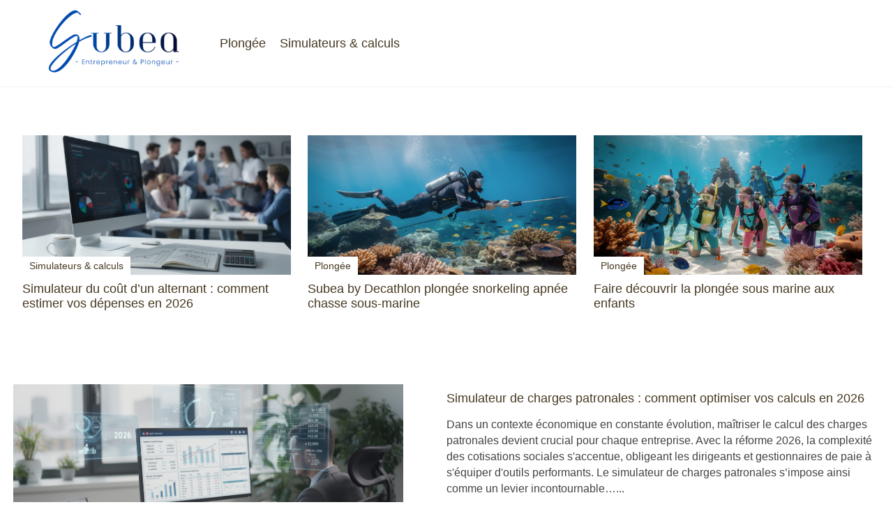

--- FILE ---
content_type: text/html; charset=UTF-8
request_url: https://www.subea.fr/
body_size: 6461
content:
<!DOCTYPE html>
<html lang="fr-FR">
<head>

	<script type="text/javascript" src="https://cache.consentframework.com/js/pa/34678/c/jixke/stub" data-cfasync="false" referrerpolicy="unsafe-url"></script>
	<script type="text/javascript" src="https://choices.consentframework.com/js/pa/34678/c/jixke/cmp" data-cfasync="false" referrerpolicy="unsafe-url" async></script>

	<!-- Google tag (gtag.js) -->
	<script async src="https://www.googletagmanager.com/gtag/js?id=G-Z1SCLZ99QS"></script>
	<script>
	  window.dataLayer = window.dataLayer || [];
	  function gtag(){dataLayer.push(arguments);}
	  gtag('js', new Date());

	  gtag('config', 'G-Z1SCLZ99QS');
	</script>

	
	
	<meta name='linkatomic-verify-code' content='b90af2207c6c1b24e49079f798c2dfd8' />
    <meta charset="UTF-8">
    <meta name="viewport" content="width=device-width, initial-scale=1, shrink-to-fit=no"/>
	
    <link rel="stylesheet" href="/wp-content/themes/mythemenews/style.css">
	<script src="https://kit.fontawesome.com/871f7e5727.js" crossorigin="anonymous"></script>
	

	
	<!--<script src="https://jsc.mgid.com/site/1071355.js" async></script>-->
	<meta name='robots' content='index, follow, max-image-preview:large, max-snippet:-1, max-video-preview:-1' />

	<!-- This site is optimized with the Yoast SEO plugin v26.8 - https://yoast.com/product/yoast-seo-wordpress/ -->
	<title>Subea - Business, décisions et vision long terme</title>
	<meta name="description" content="Business, décisions et vision long terme" />
	<link rel="canonical" href="https://www.subea.fr/" />
	<link rel="next" href="https://www.subea.fr/page/2/" />
	<meta property="og:locale" content="fr_FR" />
	<meta property="og:type" content="website" />
	<meta property="og:title" content="Subea" />
	<meta property="og:description" content="Business, décisions et vision long terme" />
	<meta property="og:url" content="https://www.subea.fr/" />
	<meta property="og:site_name" content="Subea" />
	<meta name="twitter:card" content="summary_large_image" />
	<script type="application/ld+json" class="yoast-schema-graph">{"@context":"https://schema.org","@graph":[{"@type":"CollectionPage","@id":"https://www.subea.fr/","url":"https://www.subea.fr/","name":"Subea - Business, décisions et vision long terme","isPartOf":{"@id":"https://www.subea.fr/#website"},"description":"Business, décisions et vision long terme","breadcrumb":{"@id":"https://www.subea.fr/#breadcrumb"},"inLanguage":"fr-FR"},{"@type":"BreadcrumbList","@id":"https://www.subea.fr/#breadcrumb","itemListElement":[{"@type":"ListItem","position":1,"name":"Subea"}]},{"@type":"WebSite","@id":"https://www.subea.fr/#website","url":"https://www.subea.fr/","name":"Subea","description":"Business, décisions et vision long terme","potentialAction":[{"@type":"SearchAction","target":{"@type":"EntryPoint","urlTemplate":"https://www.subea.fr/?s={search_term_string}"},"query-input":{"@type":"PropertyValueSpecification","valueRequired":true,"valueName":"search_term_string"}}],"inLanguage":"fr-FR"}]}</script>
	<!-- / Yoast SEO plugin. -->


<style id='wp-img-auto-sizes-contain-inline-css' type='text/css'>
img:is([sizes=auto i],[sizes^="auto," i]){contain-intrinsic-size:3000px 1500px}
/*# sourceURL=wp-img-auto-sizes-contain-inline-css */
</style>
<style id='wp-block-library-inline-css' type='text/css'>
:root{--wp-block-synced-color:#7a00df;--wp-block-synced-color--rgb:122,0,223;--wp-bound-block-color:var(--wp-block-synced-color);--wp-editor-canvas-background:#ddd;--wp-admin-theme-color:#007cba;--wp-admin-theme-color--rgb:0,124,186;--wp-admin-theme-color-darker-10:#006ba1;--wp-admin-theme-color-darker-10--rgb:0,107,160.5;--wp-admin-theme-color-darker-20:#005a87;--wp-admin-theme-color-darker-20--rgb:0,90,135;--wp-admin-border-width-focus:2px}@media (min-resolution:192dpi){:root{--wp-admin-border-width-focus:1.5px}}.wp-element-button{cursor:pointer}:root .has-very-light-gray-background-color{background-color:#eee}:root .has-very-dark-gray-background-color{background-color:#313131}:root .has-very-light-gray-color{color:#eee}:root .has-very-dark-gray-color{color:#313131}:root .has-vivid-green-cyan-to-vivid-cyan-blue-gradient-background{background:linear-gradient(135deg,#00d084,#0693e3)}:root .has-purple-crush-gradient-background{background:linear-gradient(135deg,#34e2e4,#4721fb 50%,#ab1dfe)}:root .has-hazy-dawn-gradient-background{background:linear-gradient(135deg,#faaca8,#dad0ec)}:root .has-subdued-olive-gradient-background{background:linear-gradient(135deg,#fafae1,#67a671)}:root .has-atomic-cream-gradient-background{background:linear-gradient(135deg,#fdd79a,#004a59)}:root .has-nightshade-gradient-background{background:linear-gradient(135deg,#330968,#31cdcf)}:root .has-midnight-gradient-background{background:linear-gradient(135deg,#020381,#2874fc)}:root{--wp--preset--font-size--normal:16px;--wp--preset--font-size--huge:42px}.has-regular-font-size{font-size:1em}.has-larger-font-size{font-size:2.625em}.has-normal-font-size{font-size:var(--wp--preset--font-size--normal)}.has-huge-font-size{font-size:var(--wp--preset--font-size--huge)}.has-text-align-center{text-align:center}.has-text-align-left{text-align:left}.has-text-align-right{text-align:right}.has-fit-text{white-space:nowrap!important}#end-resizable-editor-section{display:none}.aligncenter{clear:both}.items-justified-left{justify-content:flex-start}.items-justified-center{justify-content:center}.items-justified-right{justify-content:flex-end}.items-justified-space-between{justify-content:space-between}.screen-reader-text{border:0;clip-path:inset(50%);height:1px;margin:-1px;overflow:hidden;padding:0;position:absolute;width:1px;word-wrap:normal!important}.screen-reader-text:focus{background-color:#ddd;clip-path:none;color:#444;display:block;font-size:1em;height:auto;left:5px;line-height:normal;padding:15px 23px 14px;text-decoration:none;top:5px;width:auto;z-index:100000}html :where(.has-border-color){border-style:solid}html :where([style*=border-top-color]){border-top-style:solid}html :where([style*=border-right-color]){border-right-style:solid}html :where([style*=border-bottom-color]){border-bottom-style:solid}html :where([style*=border-left-color]){border-left-style:solid}html :where([style*=border-width]){border-style:solid}html :where([style*=border-top-width]){border-top-style:solid}html :where([style*=border-right-width]){border-right-style:solid}html :where([style*=border-bottom-width]){border-bottom-style:solid}html :where([style*=border-left-width]){border-left-style:solid}html :where(img[class*=wp-image-]){height:auto;max-width:100%}:where(figure){margin:0 0 1em}html :where(.is-position-sticky){--wp-admin--admin-bar--position-offset:var(--wp-admin--admin-bar--height,0px)}@media screen and (max-width:600px){html :where(.is-position-sticky){--wp-admin--admin-bar--position-offset:0px}}

/*# sourceURL=wp-block-library-inline-css */
</style><style id='global-styles-inline-css' type='text/css'>
:root{--wp--preset--aspect-ratio--square: 1;--wp--preset--aspect-ratio--4-3: 4/3;--wp--preset--aspect-ratio--3-4: 3/4;--wp--preset--aspect-ratio--3-2: 3/2;--wp--preset--aspect-ratio--2-3: 2/3;--wp--preset--aspect-ratio--16-9: 16/9;--wp--preset--aspect-ratio--9-16: 9/16;--wp--preset--color--black: #000000;--wp--preset--color--cyan-bluish-gray: #abb8c3;--wp--preset--color--white: #ffffff;--wp--preset--color--pale-pink: #f78da7;--wp--preset--color--vivid-red: #cf2e2e;--wp--preset--color--luminous-vivid-orange: #ff6900;--wp--preset--color--luminous-vivid-amber: #fcb900;--wp--preset--color--light-green-cyan: #7bdcb5;--wp--preset--color--vivid-green-cyan: #00d084;--wp--preset--color--pale-cyan-blue: #8ed1fc;--wp--preset--color--vivid-cyan-blue: #0693e3;--wp--preset--color--vivid-purple: #9b51e0;--wp--preset--gradient--vivid-cyan-blue-to-vivid-purple: linear-gradient(135deg,rgb(6,147,227) 0%,rgb(155,81,224) 100%);--wp--preset--gradient--light-green-cyan-to-vivid-green-cyan: linear-gradient(135deg,rgb(122,220,180) 0%,rgb(0,208,130) 100%);--wp--preset--gradient--luminous-vivid-amber-to-luminous-vivid-orange: linear-gradient(135deg,rgb(252,185,0) 0%,rgb(255,105,0) 100%);--wp--preset--gradient--luminous-vivid-orange-to-vivid-red: linear-gradient(135deg,rgb(255,105,0) 0%,rgb(207,46,46) 100%);--wp--preset--gradient--very-light-gray-to-cyan-bluish-gray: linear-gradient(135deg,rgb(238,238,238) 0%,rgb(169,184,195) 100%);--wp--preset--gradient--cool-to-warm-spectrum: linear-gradient(135deg,rgb(74,234,220) 0%,rgb(151,120,209) 20%,rgb(207,42,186) 40%,rgb(238,44,130) 60%,rgb(251,105,98) 80%,rgb(254,248,76) 100%);--wp--preset--gradient--blush-light-purple: linear-gradient(135deg,rgb(255,206,236) 0%,rgb(152,150,240) 100%);--wp--preset--gradient--blush-bordeaux: linear-gradient(135deg,rgb(254,205,165) 0%,rgb(254,45,45) 50%,rgb(107,0,62) 100%);--wp--preset--gradient--luminous-dusk: linear-gradient(135deg,rgb(255,203,112) 0%,rgb(199,81,192) 50%,rgb(65,88,208) 100%);--wp--preset--gradient--pale-ocean: linear-gradient(135deg,rgb(255,245,203) 0%,rgb(182,227,212) 50%,rgb(51,167,181) 100%);--wp--preset--gradient--electric-grass: linear-gradient(135deg,rgb(202,248,128) 0%,rgb(113,206,126) 100%);--wp--preset--gradient--midnight: linear-gradient(135deg,rgb(2,3,129) 0%,rgb(40,116,252) 100%);--wp--preset--font-size--small: 13px;--wp--preset--font-size--medium: 20px;--wp--preset--font-size--large: 36px;--wp--preset--font-size--x-large: 42px;--wp--preset--spacing--20: 0.44rem;--wp--preset--spacing--30: 0.67rem;--wp--preset--spacing--40: 1rem;--wp--preset--spacing--50: 1.5rem;--wp--preset--spacing--60: 2.25rem;--wp--preset--spacing--70: 3.38rem;--wp--preset--spacing--80: 5.06rem;--wp--preset--shadow--natural: 6px 6px 9px rgba(0, 0, 0, 0.2);--wp--preset--shadow--deep: 12px 12px 50px rgba(0, 0, 0, 0.4);--wp--preset--shadow--sharp: 6px 6px 0px rgba(0, 0, 0, 0.2);--wp--preset--shadow--outlined: 6px 6px 0px -3px rgb(255, 255, 255), 6px 6px rgb(0, 0, 0);--wp--preset--shadow--crisp: 6px 6px 0px rgb(0, 0, 0);}:where(.is-layout-flex){gap: 0.5em;}:where(.is-layout-grid){gap: 0.5em;}body .is-layout-flex{display: flex;}.is-layout-flex{flex-wrap: wrap;align-items: center;}.is-layout-flex > :is(*, div){margin: 0;}body .is-layout-grid{display: grid;}.is-layout-grid > :is(*, div){margin: 0;}:where(.wp-block-columns.is-layout-flex){gap: 2em;}:where(.wp-block-columns.is-layout-grid){gap: 2em;}:where(.wp-block-post-template.is-layout-flex){gap: 1.25em;}:where(.wp-block-post-template.is-layout-grid){gap: 1.25em;}.has-black-color{color: var(--wp--preset--color--black) !important;}.has-cyan-bluish-gray-color{color: var(--wp--preset--color--cyan-bluish-gray) !important;}.has-white-color{color: var(--wp--preset--color--white) !important;}.has-pale-pink-color{color: var(--wp--preset--color--pale-pink) !important;}.has-vivid-red-color{color: var(--wp--preset--color--vivid-red) !important;}.has-luminous-vivid-orange-color{color: var(--wp--preset--color--luminous-vivid-orange) !important;}.has-luminous-vivid-amber-color{color: var(--wp--preset--color--luminous-vivid-amber) !important;}.has-light-green-cyan-color{color: var(--wp--preset--color--light-green-cyan) !important;}.has-vivid-green-cyan-color{color: var(--wp--preset--color--vivid-green-cyan) !important;}.has-pale-cyan-blue-color{color: var(--wp--preset--color--pale-cyan-blue) !important;}.has-vivid-cyan-blue-color{color: var(--wp--preset--color--vivid-cyan-blue) !important;}.has-vivid-purple-color{color: var(--wp--preset--color--vivid-purple) !important;}.has-black-background-color{background-color: var(--wp--preset--color--black) !important;}.has-cyan-bluish-gray-background-color{background-color: var(--wp--preset--color--cyan-bluish-gray) !important;}.has-white-background-color{background-color: var(--wp--preset--color--white) !important;}.has-pale-pink-background-color{background-color: var(--wp--preset--color--pale-pink) !important;}.has-vivid-red-background-color{background-color: var(--wp--preset--color--vivid-red) !important;}.has-luminous-vivid-orange-background-color{background-color: var(--wp--preset--color--luminous-vivid-orange) !important;}.has-luminous-vivid-amber-background-color{background-color: var(--wp--preset--color--luminous-vivid-amber) !important;}.has-light-green-cyan-background-color{background-color: var(--wp--preset--color--light-green-cyan) !important;}.has-vivid-green-cyan-background-color{background-color: var(--wp--preset--color--vivid-green-cyan) !important;}.has-pale-cyan-blue-background-color{background-color: var(--wp--preset--color--pale-cyan-blue) !important;}.has-vivid-cyan-blue-background-color{background-color: var(--wp--preset--color--vivid-cyan-blue) !important;}.has-vivid-purple-background-color{background-color: var(--wp--preset--color--vivid-purple) !important;}.has-black-border-color{border-color: var(--wp--preset--color--black) !important;}.has-cyan-bluish-gray-border-color{border-color: var(--wp--preset--color--cyan-bluish-gray) !important;}.has-white-border-color{border-color: var(--wp--preset--color--white) !important;}.has-pale-pink-border-color{border-color: var(--wp--preset--color--pale-pink) !important;}.has-vivid-red-border-color{border-color: var(--wp--preset--color--vivid-red) !important;}.has-luminous-vivid-orange-border-color{border-color: var(--wp--preset--color--luminous-vivid-orange) !important;}.has-luminous-vivid-amber-border-color{border-color: var(--wp--preset--color--luminous-vivid-amber) !important;}.has-light-green-cyan-border-color{border-color: var(--wp--preset--color--light-green-cyan) !important;}.has-vivid-green-cyan-border-color{border-color: var(--wp--preset--color--vivid-green-cyan) !important;}.has-pale-cyan-blue-border-color{border-color: var(--wp--preset--color--pale-cyan-blue) !important;}.has-vivid-cyan-blue-border-color{border-color: var(--wp--preset--color--vivid-cyan-blue) !important;}.has-vivid-purple-border-color{border-color: var(--wp--preset--color--vivid-purple) !important;}.has-vivid-cyan-blue-to-vivid-purple-gradient-background{background: var(--wp--preset--gradient--vivid-cyan-blue-to-vivid-purple) !important;}.has-light-green-cyan-to-vivid-green-cyan-gradient-background{background: var(--wp--preset--gradient--light-green-cyan-to-vivid-green-cyan) !important;}.has-luminous-vivid-amber-to-luminous-vivid-orange-gradient-background{background: var(--wp--preset--gradient--luminous-vivid-amber-to-luminous-vivid-orange) !important;}.has-luminous-vivid-orange-to-vivid-red-gradient-background{background: var(--wp--preset--gradient--luminous-vivid-orange-to-vivid-red) !important;}.has-very-light-gray-to-cyan-bluish-gray-gradient-background{background: var(--wp--preset--gradient--very-light-gray-to-cyan-bluish-gray) !important;}.has-cool-to-warm-spectrum-gradient-background{background: var(--wp--preset--gradient--cool-to-warm-spectrum) !important;}.has-blush-light-purple-gradient-background{background: var(--wp--preset--gradient--blush-light-purple) !important;}.has-blush-bordeaux-gradient-background{background: var(--wp--preset--gradient--blush-bordeaux) !important;}.has-luminous-dusk-gradient-background{background: var(--wp--preset--gradient--luminous-dusk) !important;}.has-pale-ocean-gradient-background{background: var(--wp--preset--gradient--pale-ocean) !important;}.has-electric-grass-gradient-background{background: var(--wp--preset--gradient--electric-grass) !important;}.has-midnight-gradient-background{background: var(--wp--preset--gradient--midnight) !important;}.has-small-font-size{font-size: var(--wp--preset--font-size--small) !important;}.has-medium-font-size{font-size: var(--wp--preset--font-size--medium) !important;}.has-large-font-size{font-size: var(--wp--preset--font-size--large) !important;}.has-x-large-font-size{font-size: var(--wp--preset--font-size--x-large) !important;}
/*# sourceURL=global-styles-inline-css */
</style>

<style id='classic-theme-styles-inline-css' type='text/css'>
/*! This file is auto-generated */
.wp-block-button__link{color:#fff;background-color:#32373c;border-radius:9999px;box-shadow:none;text-decoration:none;padding:calc(.667em + 2px) calc(1.333em + 2px);font-size:1.125em}.wp-block-file__button{background:#32373c;color:#fff;text-decoration:none}
/*# sourceURL=/wp-includes/css/classic-themes.min.css */
</style>
<link rel='stylesheet' id='contact-form-7-css' href='https://www.subea.fr/wp-content/plugins/contact-form-7/includes/css/styles.css?ver=6.1.4' type='text/css' media='all' />
<link rel='stylesheet' id='toc-screen-css' href='https://www.subea.fr/wp-content/plugins/table-of-contents-plus/screen.min.css?ver=2411.1' type='text/css' media='all' />
<link rel='stylesheet' id='crp-style-rounded-thumbs-css' href='https://www.subea.fr/wp-content/plugins/contextual-related-posts/css/rounded-thumbs.min.css?ver=4.1.0' type='text/css' media='all' />
<style id='crp-style-rounded-thumbs-inline-css' type='text/css'>

			.crp_related.crp-rounded-thumbs a {
				width: 150px;
                height: 150px;
				text-decoration: none;
			}
			.crp_related.crp-rounded-thumbs img {
				max-width: 150px;
				margin: auto;
			}
			.crp_related.crp-rounded-thumbs .crp_title {
				width: 100%;
			}
			
/*# sourceURL=crp-style-rounded-thumbs-inline-css */
</style>
<script type="text/javascript" src="https://www.subea.fr/wp-includes/js/jquery/jquery.min.js?ver=3.7.1" id="jquery-core-js"></script>
<script type="text/javascript" src="https://www.subea.fr/wp-includes/js/jquery/jquery-migrate.min.js?ver=3.4.1" id="jquery-migrate-js"></script>
<meta name="generator" content="WordPress 6.9" />
<link rel="icon" href="https://www.subea.fr/wp-content/uploads/2026/01/cropped-favicon-subea-32x32.png" sizes="32x32" />
<link rel="icon" href="https://www.subea.fr/wp-content/uploads/2026/01/cropped-favicon-subea-192x192.png" sizes="192x192" />
<link rel="apple-touch-icon" href="https://www.subea.fr/wp-content/uploads/2026/01/cropped-favicon-subea-180x180.png" />
<meta name="msapplication-TileImage" content="https://www.subea.fr/wp-content/uploads/2026/01/cropped-favicon-subea-270x270.png" />
</head>


<body data-rsssl=1 class="home blog wp-theme-mythemenews">
		<header>
		<div id="global_header">
			<div class="container">
				<div id="logo">
						
					<a href="https://www.subea.fr/">
						<img src="https://www.subea.fr/wp-content/uploads/2026/01/logo-subea.png" title="" alt=""/>
					</a>  
					<div class="burger">
						<span class="menu_open active"><i class="fas fa-bars"></i></span>
						<span class="menu_close"><i class="fas fa-times"></i></i></span>
					</div>
				</div>
				<div class="header_right">
					<a href="https://www.subea.fr/category/plongee/">Plongée</a><a href="https://www.subea.fr/category/simulateurs-calculs/">Simulateurs &amp; calculs</a>				</div>
			</div>
			
		</div>
		<div id="fil_ariane" class="container">
					</div>
	</header>
    
    
<div class="titre_home ">
	<h1></h1>
</div>
	
<div class="global_article_second padd_bottom six">
	<div class="container">
			
			<div class="post">
				<div style="background-image:url(https://www.subea.fr/wp-content/uploads/2026/01/Simulateur-du-cout-dun-alternant-comment-estimer-vos-depenses-en-2026-1173x670.jpg)"class="post_img">
					<!--<a class="article_link" href=""></a>-->
					<a class="category_name" href="https://www.subea.fr/category/simulateurs-calculs/"> Simulateurs &amp; calculs</a>
				</div>
				<a class="title" title="Simulateur du coût d’un alternant : comment estimer vos dépenses en 2026" href="https://www.subea.fr/simulateur-du-cout-dun-alternant-comment-estimer-vos-depenses-en-2026/">Simulateur du coût d’un alternant : comment estimer vos dépenses en 2026</a>
			</div>
				
			<div class="post">
				<div style="background-image:url(https://www.subea.fr/wp-content/uploads/2026/01/Subea-by-Decathlon-plongee-snorkeling-apnee-chasse-sous-marine-2-1173x670.jpg)"class="post_img">
					<!--<a class="article_link" href=""></a>-->
					<a class="category_name" href="https://www.subea.fr/category/plongee/"> Plongée</a>
				</div>
				<a class="title" title="Subea by Decathlon plongée snorkeling apnée chasse sous-marine" href="https://www.subea.fr/subea-by-decathlon-plongee-snorkeling-apnee-chasse-sous-marine-2/">Subea by Decathlon plongée snorkeling apnée chasse sous-marine</a>
			</div>
				
			<div class="post">
				<div style="background-image:url(https://www.subea.fr/wp-content/uploads/2026/01/Faire-decouvrir-la-plongee-sous-marine-aux-enfants-1173x670.jpg)"class="post_img">
					<!--<a class="article_link" href=""></a>-->
					<a class="category_name" href="https://www.subea.fr/category/plongee/"> Plongée</a>
				</div>
				<a class="title" title="Faire découvrir la plongée sous marine aux enfants" href="https://www.subea.fr/faire-decouvrir-la-plongee-sous-marine-aux-enfants/">Faire découvrir la plongée sous marine aux enfants</a>
			</div>
				</div>
</div>

<div class="global_article_third padd_bottom solo">
	<div class="container">
			
			<div class="post">
				<div style="background-image:url(https://www.subea.fr/wp-content/uploads/2026/01/Simulateur-de-charges-patronales-comment-optimiser-vos-calculs-en-2026-1173x670.jpg)"class="post_img">
					<!--<a class="article_link" href=""></a>-->
					<a class="category_name" href="https://www.subea.fr/category/simulateurs-calculs/"> Simulateurs &amp; calculs</a>
				</div>
				<div class="description_post">
					<a class="title" title="Simulateur de charges patronales : comment optimiser vos calculs en 2026" href="https://www.subea.fr/simulateur-de-charges-patronales-comment-optimiser-vos-calculs-en-2026/">Simulateur de charges patronales : comment optimiser vos calculs en 2026</a>
					<p>Dans un contexte économique en constante évolution, maîtriser le calcul des charges patronales devient crucial pour chaque entreprise. Avec la réforme 2026, la complexité des cotisations sociales s'accentue, obligeant les dirigeants et gestionnaires de paie à s'équiper d'outils performants. Le simulateur de charges patronales s’impose ainsi comme un levier incontournable…...</p>
				</div>
			</div>
				</div>
</div>



<div class="global_article_third padd_bottom six">
	<div class="container">
			
			<div class="post">
				<div style="background-image:url(https://www.subea.fr/wp-content/uploads/2026/01/Comment-gonfler-et-degonfler-son-olu-1173x670.jpg)"class="post_img">
					<!--<a class="article_link" href=""></a>-->
					<a class="category_name" href="https://www.subea.fr/category/plongee/"> Plongée</a>
				</div>
				<a class="title" title="Comment gonfler et dégonfler son olu" href="https://www.subea.fr/comment-gonfler-et-degonfler-son-olu/">Comment gonfler et dégonfler son olu</a>
			</div>
				
			<div class="post">
				<div style="background-image:url(https://www.subea.fr/wp-content/uploads/2026/01/Simulateur-avantage-en-nature-voiture-comment-calculer-le-cout-reel-pour-2026-1173x670.jpg)"class="post_img">
					<!--<a class="article_link" href=""></a>-->
					<a class="category_name" href="https://www.subea.fr/category/simulateurs-calculs/"> Simulateurs &amp; calculs</a>
				</div>
				<a class="title" title="Simulateur avantage en nature voiture : comment calculer le coût réel pour 2026" href="https://www.subea.fr/simulateur-avantage-en-nature-voiture-comment-calculer-le-cout-reel-pour-2026/">Simulateur avantage en nature voiture : comment calculer le coût réel pour 2026</a>
			</div>
				
			<div class="post">
				<div style="background-image:url(https://www.subea.fr/wp-content/uploads/2026/01/Quest-ce-que-la-narcose-en-plongee-1173x670.jpg)"class="post_img">
					<!--<a class="article_link" href=""></a>-->
					<a class="category_name" href="https://www.subea.fr/category/plongee/"> Plongée</a>
				</div>
				<a class="title" title="Qu'est ce que la narcose en plongée" href="https://www.subea.fr/quest-ce-que-la-narcose-en-plongee/">Qu'est ce que la narcose en plongée</a>
			</div>
				</div>
</div>

		
		
	<footer>
		<div id="footer" >

			<div class="container">
				<a href="/mentions-legales/">Mentions légales - </a>
				<a href="/contact/">Contact</a>
								
			</div>
		</div>
	</footer>
	<script type="speculationrules">
{"prefetch":[{"source":"document","where":{"and":[{"href_matches":"/*"},{"not":{"href_matches":["/wp-*.php","/wp-admin/*","/wp-content/uploads/*","/wp-content/*","/wp-content/plugins/*","/wp-content/themes/mythemenews/*","/*\\?(.+)"]}},{"not":{"selector_matches":"a[rel~=\"nofollow\"]"}},{"not":{"selector_matches":".no-prefetch, .no-prefetch a"}}]},"eagerness":"conservative"}]}
</script>
<script type="text/javascript" src="https://www.subea.fr/wp-includes/js/dist/hooks.min.js?ver=dd5603f07f9220ed27f1" id="wp-hooks-js"></script>
<script type="text/javascript" src="https://www.subea.fr/wp-includes/js/dist/i18n.min.js?ver=c26c3dc7bed366793375" id="wp-i18n-js"></script>
<script type="text/javascript" id="wp-i18n-js-after">
/* <![CDATA[ */
wp.i18n.setLocaleData( { 'text direction\u0004ltr': [ 'ltr' ] } );
//# sourceURL=wp-i18n-js-after
/* ]]> */
</script>
<script type="text/javascript" src="https://www.subea.fr/wp-content/plugins/contact-form-7/includes/swv/js/index.js?ver=6.1.4" id="swv-js"></script>
<script type="text/javascript" id="contact-form-7-js-translations">
/* <![CDATA[ */
( function( domain, translations ) {
	var localeData = translations.locale_data[ domain ] || translations.locale_data.messages;
	localeData[""].domain = domain;
	wp.i18n.setLocaleData( localeData, domain );
} )( "contact-form-7", {"translation-revision-date":"2025-02-06 12:02:14+0000","generator":"GlotPress\/4.0.3","domain":"messages","locale_data":{"messages":{"":{"domain":"messages","plural-forms":"nplurals=2; plural=n > 1;","lang":"fr"},"This contact form is placed in the wrong place.":["Ce formulaire de contact est plac\u00e9 dans un mauvais endroit."],"Error:":["Erreur\u00a0:"]}},"comment":{"reference":"includes\/js\/index.js"}} );
//# sourceURL=contact-form-7-js-translations
/* ]]> */
</script>
<script type="text/javascript" id="contact-form-7-js-before">
/* <![CDATA[ */
var wpcf7 = {
    "api": {
        "root": "https:\/\/www.subea.fr\/wp-json\/",
        "namespace": "contact-form-7\/v1"
    }
};
//# sourceURL=contact-form-7-js-before
/* ]]> */
</script>
<script type="text/javascript" src="https://www.subea.fr/wp-content/plugins/contact-form-7/includes/js/index.js?ver=6.1.4" id="contact-form-7-js"></script>
<script type="text/javascript" id="toc-front-js-extra">
/* <![CDATA[ */
var tocplus = {"visibility_show":"show","visibility_hide":"hide","width":"Auto"};
//# sourceURL=toc-front-js-extra
/* ]]> */
</script>
<script type="text/javascript" src="https://www.subea.fr/wp-content/plugins/table-of-contents-plus/front.min.js?ver=2411.1" id="toc-front-js"></script>
<script type="text/javascript" src="https://www.subea.fr/wp-content/themes/mythemenews/js.js?ver=1.0" id="mytheme-js-js"></script>
	
</body>
</html>

--- FILE ---
content_type: text/css
request_url: https://www.subea.fr/wp-content/themes/mythemenews/style.css
body_size: 9213
content:
/*
Theme Name: Mythemenews
Theme URI: 
Author: Me
Author URI: 
Description: Thème
Requires at least: WordPress 6.0
Version: 1.0
*/



body h3{
	font-size: 1.4em;
    font-family: Lato, sans-serif;
    font-weight: 500;
	margin-top: 0%;
	color:#473922;
	margin-bottom:2% !important;
}

body{ 
	font-size:18px;
	color: #444444;

}

.fb i{
	color: #0866ff;
    font-size: 24px;
}

.description_categorie{
	max-width: 80%;
    margin: auto;
    text-align: center;
	flex:0 0 100%;
}

.description_categorie a{
	color:#c9a15f;
}

.navigation {
	margin-top:30px;
	display:flex;
}

.navigation div.precedent, .navigation div.suivant{ 
	max-width:50%;
	width:50%;
}

body .navigation span{
	display: flex;
    justify-content: center;
    align-items: center;
    height: 100%;
	padding: 5px 0px;
	padding-bottom:0px;
	font-style:italic;
	font-size:14px;
	height:auto !important;
}

body .actu_left .navigation a{
	padding: 5px 0px;
	display:block;
	font-size: 16px;
}

.lcp_catlist{
	margin: 4% 0%;
}

#toc_container{
	background: transparent !important;
    border: none !important;
	padding-left:0% !important;
	width: 96% !important;
    background-color: whitesmoke !important;
    padding: 20px !important;
}

body .actu_left  h1{
	font-size:35px !important;
}

#toc_container p.toc_title{
	text-align:left !important;
	
}

.bx-wrapper .bx-next{
    background: url(controls.png) no-repeat -43px -32px !important;
}

.bx-wrapper .bx-prev{
background: url(controls.png) no-repeat 0 -32px !important;
}

ul li{ 
	line-height:27px;
}

.burger{ 
	display:none;
}

body h1{
	color: #473922;
    text-align: center;
    font-family: Lato, sans-serif;
    font-weight: 500;
	margin-top: 0%;
}

form span.wpcf7-list-item.first.last{
	display: flex;
	font-size: 13px;
    font-style: italic;
}

body .wpcf7 form.sent .wpcf7-response-output {
    border-color: #46b450 !important;
    color: #000 !important;
    padding: 10px !important;
}

form span.wpcf7-list-item.first.last input{
	width: max-content;
    margin-right: 10px;
}

/* GLOBAL CSS*/

.slick-track figure{
	width:100%;
}

.slick-track .vc_single_image-wrapper{
	width:100%;
}

.slick-track .vc_single_image-wrapper img{
	width:100%;
}

.bloc_title{
	margin-bottom: 4% !important;
}

.global_all_fiche_produit {
    background-color: #f8f8f8;
}

#top_panel{
	background-color: #282828;
    padding: 10px 0px;
}

#top_panel .container{
	display: flex;
    justify-content: flex-end;
}

#top_panel a{
	color: #473922;
	font-size: 14px;
    font-weight: 300;
    padding: 0% 1.5%;
}

.description_produit_top {
    width: 1240px;
    margin: auto;
    display: flex;
}

.global_fiche_produit {
    flex: 2;
    display: flex;
}

.little_global_fiche_produit {
    margin-top: auto;
    margin-bottom: auto;
}

.global_fiche_produit .titre_fiche_produit {
    margin-bottom: 4%;
}

.logo_fournisseur {
    margin-top: 3%;
}

.image_fiche_produit {
    flex: 1;
    display: flex;
    justify-content: center;
    padding: 2%;
}

.single .titre_fiche_produit h1 {
    font-weight: 100;
    max-width: 100%;
    margin: 0;
    margin-bottom: 3%;
    line-height: 40px;
	text-align:left;
}

.description_produit_middle {
    margin: auto;
    display: flex;
    margin-top: 4%  !important;
    margin-bottom: 4% !important;
}

.table_produit {
    margin-right: 5%;
    width: 68%;
    max-width: 68%;
}

.global_description_produit_long {
    width: 1240px;
    margin: auto;
    display: flex;
}

.description_produit_long {
    flex: 2;
    font-size: 15px;
    width: 68%;
    max-width: 68%;
    margin-bottom: 4%;
}

.global_table_produit {
    border: solid 1px #e1e1e1;
}

.row_table {
    display: flex;
}

.global_table_produit .table_left {
    border-right: solid 1px #e1e1e1;
}

.row_table > div {
    padding: 4%;
}

.table_left {
    flex: 1;
}

.row_table div p {
    margin-bottom: 0%;
    font-size: 14px;
    font-weight: 500;
    word-break: keep-all;
}

.table_right {
    flex: 3;
}

.table_right p{
    font-size: 14px !important;
    font-weight: 300 !important;
}


.row_table.middle {
    border-top: solid 1px #e1e1e1;
    border-bottom: solid 1px #e1e1e1;
}

.global_donnees_techniques {
    margin: auto;
    margin-bottom: 4% !important;
    margin-top: 4% !important;
}

.document_produit {
    background-color: #f8f8f8;
}

.bx-wrapper{
	margin-bottom:0px !important;
}
.etiquette{
	padding: 2px 8px;
    color: #fff;
    text-transform: uppercase;
    font-size: 14px;
	margin-bottom: 10px;
	width: max-content;
}

.logo_etiquette{
    display: flex;
    flex-direction: column;
}

.etiquette.defense{
	background-color: #489d39;
}

.etiquette.nucleaire-demantelement{
	background-color: #ef562d;
}

.etiquette.tertiaire{
	background-color: #3b636b;
}

.etiquette.pharmaceutique-laboratoire-salle-propre{
	background-color: #473922;
}

.document_produit p a {
    color: #565656;
}

.document_produit p a img {
    margin-right: 15px;
    vertical-align: middle;
}

.document_produit p {
    text-align: center;
    font-size: 14px;
    font-weight: 300;
    margin-bottom: 0%;
    padding: 1%;
}

.donnees_techniques {
    font-size: 14px;
    font-weight: 300;
}

.donnees_techniques h3 {
    color: #626262;
    font-size: 15px;
    font-weight: 300;
}

.description_donnees_technique {
    background-color: #f8f8f8;
    border-top: solid 1px #d3d3d3;
 padding: 2%;
}

.titre_fiche_produit h1 {
    color: #2e2e2e;
    font-size: 24px;
	text-align:left;
}

@keyframes fondu {
  0% {
    opacity:0;
  }
  
  60% {
    opacity:0;
  }

  100% {
    opacity:1;
  }
}

body #footer .titre_infos{ 
	margin-bottom:6%;
}

body .global_historique .vc_single_image-wrapper::before {
    content: ' ';
    width: 120px;
    height: 1%;
    background-color: #473922;
    display: block;
    position: absolute;
    right: -70%;
    top: 49%;
    z-index: 2;
    animation-name: fondu;
    animation-duration: 3s;
}

body .global_historique .left .vc_single_image-wrapper::before {
    content: ' ';
    width: 120px;
    height: 1%;
    background-color: #473922;
    display: block;
    position: absolute;
    left: -70%;
    top: 49%;
    z-index: 2;
    animation-name: fondu;
    animation-duration: 3s;
}

body .global_historique .vc_single_image-wrapper::after {
    content: ' ';
    width: 0.5%;
    height: 120px;
    background-color: #cfcfcf;
    display: block;
    position: absolute;
    left: 49%;
    animation-name: fondu;
    animation-duration: 3s;
}

body .global_historique .last .vc_single_image-wrapper::after {
    content: ' ';
    width: 0.5%;
    height: 0px;
    background-color: transparent;
    display: block;
    position: absolute;
    left: 0%;
    animation-name: fondu;
    animation-duration: 3s;
}

body .global_historique .vc_single_image-wrapper{
	position: relative;
}

body .global_historique .vc_single_image-wrapper img{
	position: relative;
	z-index:5
}

body p{
	margin-top: 0%;
    margin-bottom: 10px;
	font-weight:300;
	font-size:16px;
	line-height:23px;
}


body li{
	font-weight:300;
	font-size:16px;
}

body table td{ 
	border-right:solid 1px #dddddd;
	border-bottom:solid 1px #dddddd;
	font-size:16px;
	padding:0.5rem;
}

body table tr:last-child td{
	border-bottom:solid 0px #dddddd;
}

body table tr td:last-child{
	border-right:solid 0px #dddddd;
}

table{ 
	border:solid 1px #dddddd;
	margin-bottom:2rem;
	margin-top:1rem;
}

body h5{
	margin-top:0%;
	margin-bottom:15px;
}

.flex .vc_row {
	display:flex;
}

body .wpb_button,body .wpb_content_element,body ul.wpb_thumbnails-fluid>li{
	margin-bottom:0% ;
}

.bg_clair{
	background-color: #473922;
    padding: 3%;
    color: #fff;
}

body .bg_clair h2{
	color:#fff;
}

.bg_clair ul li::marker {
    color: #fff !important;
}

.vc_row{
	margin-left:0% !important;
	margin-right:0% !important;
}

.vc_column_container>.vc_column-inner{
	padding-left:0% !important;
	padding-right:0% !important;
}


.agenda_home {
	background-color: #2c3c89;
}

.agenda_home .vc_column-inner{
	height:100%;
}

.agenda_home .wpb_wrapper{
	height:100%;
}



.agenda_home .wpb_text_column {
	height:100%;
}

.bloc_actu_home .date{
	margin-top:3%;
}

.bloc_actu_home .extrait p{
    font-size: 17px;
}

.bloc_actu_home .date{
	background-color: #473922;
    width: max-content;
    border-radius: 5px;
    padding: 5px 15px;
    font-size: 15px;
}

.big{
    color: #fff;
    font-size: 24px;
    font-weight: 500;
}

.agenda_little_global a{
	display:block;
	margin-top:40px;
	color:#fff;
}


.menu li:hover .sub-menu{
	left: 0px;
}

.menu li .sub-menu{
	padding: 1% calc((100% - 1400px) /2);
}

.menu li .sub-menu .sub-menu{
    display: block !important;
    visibility: visible !important;
    opacity: 1 !important;
    left: 0% !important;
    top: 35px !important;
    height: inherit !important;
    position: static !important;
    transform: translateX(0px);
}

body .sub-menu li:first-child {
    margin-left: 0%;
}

.sub-menu .sub-menu li a {
    padding: 2% 20px;
}

.sub-menu .sub-menu li {
    margin-left:0% !important;
}

.sub-menu li{
	padding-left:0% !important;
}

body .sub-menu li a{
	padding-left:0% !important;
	width: max-content;
	padding: 15px 2em;
}

#fil_ariane{
    padding: 15px 0px;
    font-size: 13px;
    font-weight: 400;
}

body .banner h1{
	text-transform: uppercase;
    color: #fff;
}
body .banner_bleue h1{
	text-transform: uppercase;
    color: #fff;
}
body .banner_bleue h2{
	text-transform: uppercase;
    color: #fff;
	margin-bottom: 0 !important;
}
ul li::marker{
	color:#473922 !important;
}
div#footer .container a:hover {
	color:#28377a !important;
}
.page_h1 h1 {
	color:#283486 !important;
	font-size: 30px;
	text-transform:uppercase;
	padding-bottom:3%;
	
}
.left_h2 h2 {
	text-align:left !important;
	margin-bottom:1% !important;
	margin-top:3% !important;
}
.bloc_bleu_ciel {
	background-color:#473922;
	color:#fff;
	padding:10px;
}
.bloc_bleu_ciel h3{
	color:#fff;
}
.banner{
	height: 520px;
    display: flex;
    align-items: center;
    justify-content: center;
}
.banner_bleue{
	height: 250px;
    display: flex;
    align-items: center;
    justify-content: center;
	background-color:#473922;
}
.big_valeur{
	padding-bottom: 20px;
}
.titre_bleu_clair h2 {
	color:#60c1d0;
}

.big_valeur p{
	text-align:center;
	font-size:20px;
	font-weight:bold;
}

.bloc_bleu .big_valeur p{
	color:#0070c0 ;
}

.bloc_bleu_clair .big_valeur p{
	color:#4bacc6 ;
}
.bloc_texte h3 {
	text-align:left !important;
}
.bloc_marron .big_valeur p{
	color:#953735 ;
}

.bloc_vert .big_valeur p{
	color:#04b052 ;
}

.global_valeur  img {
    vertical-align: middle;
    padding-right: 10px !important;
   max-width: 65px;
    height: auto;
}

.hauteur p{
	display: flex;
    align-items: center;
}

.global_valeur .wpb_column{
	padding: 0% 2%;
}

body .global_historique {
	margin-bottom: 100px !important;
}

body .global_historique p strong{
	color: #473922;
    font-size: 30px;
}

.hauteur{
	padding-bottom: 20px;
}

.width80 {
    width: 80%;
}

.banner .upb_row_bg {
	box-shadow: inset 0 0 0 500px rgb(0 0 0 / 42%);
}

.sub-menu li.first_menu {
    margin-left: 0%;
}

.sub-menu li{
    flex-direction: column;
}

.sub-menu li {
    margin-left: 5%;
}

.sub-menu .sous_menu_big  a {
    font-size: 16px !important;
    font-weight: 400 !important;
}

.sous_menu_big .sub-menu a {
    font-size: 13px !important;
    font-weight: 400 !important;
}

.sub-menu a {
    font-size: 13px !important;
    font-weight: 400 !important;
}

.sub-menu{
	visibility: visible;
	transition: 400ms linear;
    opacity: 1;
    position: absolute;
    z-index: 999;
    width: 100%;
    background-color: #fff !important;
    display: flex !important;
    align-items: baseline;
    justify-content: left;
    top: 88.5px !important;
	left: -9000px;
}
.agenda_little_global{
	width:100%;
}

.little_marg_bottom{
	margin-bottom:5% !important;
}

body.home h1{
	font-size: 21px;
}

.half_section .text_left{ 
	padding-right: 4%;
}

.half_section .text_right{ 
	padding-left: 4%;
}

.ult-carousel-wrapper .slick-prev{
    left: 10px !important;
	color:#fff !important;
}

.ult-carousel-wrapper .slick-next{
    right: 10px !important;
	color:#fff !important;
}

body .wpb_wrapper .vc_btn3-container .vc_btn3{
	color: #fff;
    border-color: #ebebeb;
    background-color: #473922;
    font-size: 19px;
    border: none;
    margin-top: 3%;
}

body .wpb_wrapper .vc_btn3-container .vc_btn3:hover{
	background-color: #28367f;
	color: #fff;
	border: none;
}

body .creation_site {
    font-size: 16px;
    display: block;
    text-align: left;
    margin-bottom: 0% !important;
    margin-top: 3% !important;
	font-size: 14px;
}

.creation_site a{
	color:#473922 !important;
}

.link_bottom {
    color: #3c3c3c !important;
}

.agenda_little_global .lieu_agenda{
	display: inline-block;
    background-color: #ffffff;
    padding: 5px 15px;
    color: #2c3c89;
    border-radius: 4px;
    text-transform: uppercase;
    margin-top: 10px;
}

.breadcrumbs a{
	color: #989898;
    font-weight: 300;
    font-size: 13px;
}

.breadcrumbs span{
	color: #989898;
    font-weight: 300;
    font-size: 13px;
}

.breadcrumbs .breadcrumb_last{
	color: #473922;
    font-weight: 500;
    font-size: 13px;
}

.agenda_little_global h5{
	font-size: 20px;
}

.agenda_little_global .extrait{
	font-size:16px;
}


.agenda_little_global a .date{
	font-size:23px;
}

.bloc_actu_home .image_actualite {
	background-size: cover;
    height: 400px;
    background-position: center;
	box-shadow: inset 0 0 0 500px rgb(0 0 0 / 42%);
}

.bloc_actu_home .image_actualite h5{
	font-weight: 400 !important;
}

.bloc_actu_home .extrait{
	font-size:16px;
}

.bloc_actu_home .image_actualite a{ 
	display: flex;
    height: 82%;
    padding: 30px;
    flex-direction: column;
    color: #fff;
    font-size: 24px;
    font-weight: 300;
}

div.header_right #recherche input[type="text"]{
	padding: 0px 5px;
	padding-left: 20px;
    border: solid 2px #473922;
    border-radius: 4px 0px 0px 4px;
    font-size: 14px;
    height: 36px;
	outline-color:#473922 !important;
}

div.header_right #recherche input[type="submit"]{
    background-image: url(/wp-content/themes/licorne/loupe.png);
    background-size: 20px;
    background-position: center;
    background-repeat: no-repeat;
    width: 40px;
    height: 40px;
    background-color: #239a93;
    background-color: #473922;
    border: 0;
    border-radius: 0px 4px 4px 0px;
    color: #fff;
    padding: 0 5px;
    cursor: pointer;
}

#recherche form{
	display: flex;
    margin: auto;
}

a{
	text-decoration:none !important;
}

ul.slick-dots {
    bottom: -10px;
}

#footer{
    background-color: #fff;
	border-top: solid 1px #dedede;
	padding: 1% 0%;
	font-size:15px !important;
}

.slide a{
	color:#fff;
	font-size: 20px;
    font-weight: 500;
    margin-top: 5px;
}

.post a.title{
	margin-top: 10px;
    display: block;
	font-weight:500;
    margin-bottom: 15px;
}

.slide a.categorie_slide{
	background-color:#fff;
	color: #000;
    font-size: 14px;
	width: max-content;
    padding: 5px 15px;
}

.description_article{
	color:#fff;
}

.description_article p{
	color:#fff;
}

#footer li{
	list-style:none !important;
}

#footer .container{
	display: flex;
    justify-content: center;
	align-items:center;
}

body{
	margin:0%;
	font-family: Roboto, sans-serif;
}

body h4{
	font-weight: 500;
}

body p strong{
	font-weight: 500;
}


textarea {
    width: 100%;
    min-height: 150px;
    resize: vertical;
    overflow: auto;
}

form label br{ 
	display:none;
}

form input{
	padding: 10px 15px;
    font-size: 15px;
 }
 
form textarea{
	padding: 15px 0px;
	font-size: 15px;
	text-indent: 10px;
	border: 1px solid #cecece;
	font-family: Roboto, sans-serif;
}

#liste_produits {
    display: flex;
    flex-wrap: wrap;
}

#liste_produits .produit {
    flex: 3;
    padding: 0%;
    margin-right: 2%;
    min-width: 18%;
    margin-bottom: 7%;
    max-width: 18%;
}

.image {
    text-align: center;
    background-color: #f8f8f8;
    display: flex;
    height: 250px;
    position: relative;
    align-items: center;
    overflow: hidden;
}

.image img{
	min-width: 100%;
    height: 100%;
}

.image img.logo_produit{
	width: 50%;
    max-width: 50% !important;
    min-width: 50% !important;
    margin: auto;
}

.marg_top{
	margin-top:6%;
}

.info_produit h3{
	text-transform: uppercase;
    text-align: center;
    margin-bottom: 10px;
	font-size: 19px;
    font-weight: 300;
	min-height: 48px;
	margin-top:20px;
}

#tri_liste_produits {
    display: flex;
    flex-wrap: wrap;
	justify-content: center;
}

.global_tri_produit {
    background-color: #f2f2f2;
    display: flex;
    margin-bottom: 3%;
}

.content_form_tri select {
    border: none;
    border-radius: 5px;
    padding: 5px 10px 5px 10px;
    font-size: 15px;
    font-weight: 400;
    margin-right: 15px;
}

.button_envoi_form input {
    border: none;
    background-color: #473922;
    color: #fff;
    padding: 8px 35px;  
	border-radius: 5px;
    background-image: url(/wp-content/themes/tm-fabrique/assets/images/bg_filtre.png);
    background-repeat: no-repeat;
    background-position: 102px center;
    padding-right: 50px;
    font-size: 14px;
	cursor:pointer;
	margin-left:30px;
    font-weight: 400;
    transition: all linear 0.2s;
    -webkit-transition: all linear 0.2s;
    -moz-transition: all linear 0.2s;
}

.content_form_tri {
    margin: auto;
    display: flex;
    padding: 4% 0%;
}

.bottom a {
	text-align: right;
    font-size: 14px;
    font-weight: 300;
    display: block;
}

.info_produit h3 a{
	color:#473922;
}

.image a {
    display: flex;
    text-align: center;
    width: 100%;
}

.introduction {
    font-size: 16px;
    font-weight: 300;
    color: #2e2e2e;
    text-align: center;
}

.bottom {
    margin-top: 7%;
}

body a{
	color: #473922;
}

body .actu_left a{
	color:#686868;
}

body .actu_left a:hover{
	color:#956b26;
}

p.center{
	width: 100%;
    text-align: center;
}

p.center input{
	cursor: pointer;
    padding: 15px 20px;
    text-align: center;
    text-indent: 0px;
}

p.center input:hover{
	background-color: #323f8d;
    border-color: #323f8d;
}

.wpcf7-spinner{ 
	display:none !important;
}

form .form_message{
	width:100%;
	flex:0 0 100%;
}
 
form p.form{
	width:48%;
	margin-bottom: 4%;
}
 
form{
	width:100%;
}

.wpcf7-submit, .post-password-form label + input {
    color: #fff;
    background-color: #473922;
    border-color: #473922;
}

#footer .title_widget{
	font-family: Roboto, sans-serif;
	color: #3c3c3c;
    font-size: 1.1em;
    margin-bottom: 10%;
    font-weight: 500;
}

.bloc_widget i{
	color:#61c2d0;
	margin-right:10px;
}

#footer p, #footer a{
	color: #3c3c3c !important;
    font-weight: 300;
    line-height: 24px;
    margin-top: 0%;
	margin-right:5px;
}


#logo{
    padding-top: 0.5%;
	padding-bottom: 0.5%;
}

#logo img{
	width: max-content;
	max-width:100%;
}

#global_header{
	 display: flex;
    align-items: center;
	flex-wrap: wrap;
}

.solo .post{
	display: flex;
    width: 100%;
}

.description_post{
	max-width: 50%;
}

.navigation  span{
	display:block !important;
}

.solo .post_img{
    height: 280px;
    width: 45%;
	margin-right:5%;
    background-size: cover;
    background-position: center;
}

.suivant .right{
	flex-direction: column;
    display: flex;
    height: 100%;
    justify-content: center;
    align-items: end;
}

.suivant .right span{
	
}

#global_header{
	border-bottom: solid 1px #f3f3f3;
}

.precedent .left span{
	
}

.precedent .left{
	flex-direction: column;
    display: flex;
    height: 100%;
    justify-content: center;
    align-items: start;
}

.post_img{
    height: 200px;
    width: 100%;
    background-size: cover;
    background-position: center;
}

.slide{ 
	padding: 20px 55px;
	display: flex;
    flex-direction: column;
}

.global_article_first{
	box-shadow: inset 0 0 0 500px rgb(0 0 0 / 28%);
}

.post_img a.article_link{
	display: block;
    width: 100%;
    height: 100%;
}

body .bx-wrapper {
    -moz-box-shadow: 0 0 5px #ccc;
    -webkit-box-shadow: 0 0 5px #ccc;
    box-shadow: 0 0 0px #ccc;
    border: 0px solid #fff;
    background: transparent;
}

.map{
	height:450px;
	overflow:hidden;
}

.menu-main-menu-container{
	flex: 0 0 100%;
	position:relative;
}

.menu-main-menu-container.active{
	display:block;
}

.header_right{
	flex: 0 0 77%;
	display: flex;
    justify-content: end;
    align-items: center;
}

.header_right a{
	padding: 5px 10px;
}

.menu {
    display: flex;
    flex-wrap: wrap;
	list-style:none;
    display: flex;
    display: flex;
    justify-content: center;
    border-top: solid 1px #dedede;
    border-bottom: solid 1px #dedede;
	margin:0%;
	padding-left: 0%;
}

#global_header .container{
	display:flex;
}

#global_header #logo{
	max-width: 23%;
    flex: 0 0 23%;
}

.menu li{
	padding: 0px 10px;
	display: flex;
}

.menu li a{
	padding: 30px 2em;
	color: #3c3c3c;
    transition: all 0.3s ease-out;
    border-radius: 5px;
    font-size: 17px;
    font-weight: 300;
}

.menu li a:hover{
	color: #473922;
}

.slide h2 a{
	font-size: 30px;
}

.slide h2 {
	font-weight: 500;
    margin-bottom: 2% !important;
    margin-top: 2%;
	text-align:left;
	
}

.container{
	max-width:1400px;
	width:1400px;
	margin:auto;
}

.container_slider{
	max-width:900px;
	width:900px;
	margin:auto;
}

.vc_row[data-vc-full-width] .vc_column-inner{
	padding-right:0%;
	padding-left:0%;
}

.slider .slick-track .slick-slide{
	height:500px;
	margin:0% !important;
}

.slider .slick-track .slick-slide p{
	margin-top:0%;
}


.slider .slick-track .slick-slide .wpb_text_column {
	height:100%;
}

.slider .slick-track .slick-slide .wpb_text_column .wpb_wrapper{
    height: 100%;
}

.slider .slick-track .slick-slide .wpb_text_column .wpb_wrapper p{
    height: 100%;
	line-height: inherit;
}

.slider .slick-track .slick-slide .wpb_text_column .wpb_wrapper a{
    height: 100%;
    display: flex;
    color: #fff;
    text-align: center;
    justify-content: center;
    align-items: center;
	font-size: 2em;
	box-shadow: inset 0 0 0 500px rgb(0 0 0 / 42%);
    font-family: Lato, sans-serif;
    font-weight: 400;
}

.bloc_color{
	background-color: #473922;
	padding:2%;
}

.bloc_color p{
	color:#fff;
}

.three_bloc .wpb_column {
	max-width:30%;
	padding: 3%;
}

.button a{
	color: #fff;
	background: linear-gradient(to right, #27357f 50%, #473922 50%);
    background-size: 200% 100%;
    padding: 10px 20px;
    border-radius: 24px;
    margin: auto;
    font-size: 18px;
	background-position: right bottom;
	transition: all .5s ease-out;
}



.button.sterigene a{
	background: linear-gradient(to right, #27357f 50%, #0069b4 50%);
	background-position: right bottom;
	background-size: 200% 100%;
	
}

.button.stauratec a{
	background: linear-gradient(to right, #27357f 49%, #61c2d0 50%);
	background-position: right bottom;
	background-size: 200% 100%;
}

.button a:hover{
	background-position: left bottom;
}

.four_bloc .wpb_column {
	max-width:25%;
	padding: 2%;
}

.search.container .result{
	margin:1% 0%;
}

.three_bloc{
	justify-content: space-evenly;
	display: flex;
}

.padd{
	padding-top:6% !important;
	padding-bottom:6% !important;
}

.padd_top{
	padding-top:6% !important;
}

.padd_bottom{
	padding-bottom:6% !important;
}

.agenda_home .vc_column-inner{
	padding:0% !important;
}

.global_agenda{
	height:100%;
	display:flex;
	padding: 30px;
}
.bloc_blanc {
	background-color:#fff;
	padding:5% !important;
	
	}
.bloc_blanc p {
	text-align:justify;
}
.alignement p{
	text-align:justify;
}
.line {
	display:flex;
	justify-content: space-between;
}
.line .vc_column_container {
	max-width:47%;
}
.fond_img .vc_column-inner{
    box-shadow: inset 0 0 0 500px rgb(0 0 0 / 42%);
}
.hauteur .vc_column-inner h3 a{
	padding-top:200px;
	padding-bottom:200px;
	display:block;
}
.bloc_img a{
	color:#fff !important;
}
.little a {
	font-size:13px;
	text-align:center !important;
	padding:5%!important;
	color:#62c6d6;
}
.little p {
	font-size:13px;
	text-align:center !important;
	padding:5%!important;
	color:#62c6d6;
}
.societe_bloc h3 {
	padding-top:200px;
	padding-bottom:200px;
	color:#fff;
}
.fond_img .vc_column-inner{
	transition: transform .2s; 
}
.fond_img .vc_column-inner:hover{
	transform: scale(1.1); 
}

.global_liste_actu .wpb_text_column .wpb_wrapper{
	display: flex;
	justify-content: flex-start;
}

.global_liste_actu .wpb_text_column .wpb_wrapper .actualite{
    display: flex;
    flex: 0 0 25%;
	max-width: 25%;
    flex-direction: column;
    background-color: #f7f7f7;
    padding: 2%;
    margin: 1%;
}



.global_liste_actu .wpb_text_column .wpb_wrapper .actualite h5 a{
	font-weight: 400;
    color: #2e3a8c;
}


.global_actu{
	display:flex;
}

.img_post_little{
	margin-right: 15px;
}

.img_post_little .article_link span{
	width: 70px;
    height: 70px;
    display: block;
    background-size: cover;
    background-position: center;
    border-radius: 50px;
}

.post_little{
	display: flex;
    align-items: center;
	background-color: #c9a15f;
    padding: 20px;
    margin-bottom: 5%;
}

.actu_left{
	max-width: 68%;
    flex: 0 0 68%;
    padding-right: 2%;
}

.actu_right{
	max-width: 30%;
    flex: 0 0 30%;
}

.little_padd{
	padding-top:3% !important;
	padding-bottom:3% !important;
}

.little_padd_top{
	padding-top:3% !important;
}

.little_padd_bottom{
	padding-bottom:3% !important;
}

.global_liste_actu .wpb_text_column .wpb_wrapper .actualite .date_actualite {
    background-color: #293984;
    width: max-content;
    padding: 5px 10px;
    font-size: 15px;
    color: #fff;
    margin-bottom: 15px;
}

.global_liste_actu .wpb_text_column .wpb_wrapper .actualite .image_actualite img{
	max-width: 100%;
	height:auto;
}

.besoin_renseignement{
	background-color: #1d9b8f;
    flex: 1;
    text-align: center;
    padding: 2% 3%;
    max-width: 25%;
    margin: auto;
    margin-top: 0%;
}


.besoin_renseignement.full{
    max-width: 96%;
	margin-left: 4%;
}

.besoin_renseignement form{
	justify-content: center;
}

.besoin_renseignement input{
	border-radius: 10px;
    border: none;
}

.besoin_renseignement p {
    color: #fff;
    font-size: 16px;
}

.besoin_renseignement input[type="submit"]{
	background-color: #27357f;
    border: none;
    border-radius: 8px;
    color: #fff;
    font-size: 16px;
    cursor: pointer;
    margin: auto;
    display: block;
    width: max-content;
	margin-top: 15px;
    padding: 15px 20px 15px 15px;
}

.besoin_renseignement form{
	padding:8%;
}

.besoin_renseignement h3 {
    font-size: 16px;
    margin-top: 0%;
    font-weight: 300;
    margin-bottom: 23px !important;
    color: #fff !important;
	text-align:center;
}

.besoin_renseignement .title_offre_form{
	flex:0 0 100%;
}

.besoin_renseignement .file_input{
	display: flex;
    flex-direction: column;
    margin-bottom: 7%;
	flex: 0 0 100%;
}

.besoin_renseignement .file_input input{
	width: 134px;
	cursor:pointer;
}

.civilite select {
    border: none;
    border-radius: 5px;
    padding: 5px 10px 5px 10px;
    font-size: 15px;
    font-weight: 400;
    margin-right: 15px;
}

.besoin_renseignement label {
    display: block;
    margin-bottom: 4%;
}

.actualite .btn{
	background-color: #293984;
    width: 50px;
    height: 50px;
    display: flex;
    justify-content: center;
    align-items: center;
    border-radius: 50px;
    margin-top: 15px;
    margin: auto;
    margin-top: 15px;
}

.actualite .btn:hover{
	background-color: #473922;
}

.actualite .btn span{
	font-size: 37px;
    color: #fff;
}

.banner_title{
	padding-top:2% !important;
	padding-bottom:2% !important;
}

.banner_title h1::after{
	content: url("/wp-content/uploads/2021/11/arrow.png");
	display:block;
}

div.flex {
    display: flex;
}

div.wrap {
    flex-wrap: wrap;
}

div#liste_evenements div.evenement {
    width: 23%;
    margin-right: 2%;
    background-color: #f2f2f2;
    margin-bottom: 2%;
}

div#liste_evenements .top_evenement {
    align-items: center;
}

div#liste_evenements .date_evenement {
    flex: 3;
    background-color: #473922;
    color: #fff;
    padding: 4%;
    margin-left: 4%;
    text-align: center;
}

div#liste_evenements .jour {
    font-size: 26px;
}

div#liste_evenements .titre_evenement {
    flex: 10;
    text-align: center;
}

div#liste_evenements div.evenement div.evenement_content {
    padding: 6% 10%;
}

.evenement_content .description {
    margin-top: 5%;
    font-size: 15px;
}

div#liste_evenements .date_fin {
    font-size: 16px;
    margin-top: 14%;
    font-style: italic;
}

#liste_offres .offre {
    flex: 4;
    padding: 0%;
    margin-right: 2%;
    min-width: 31%;
    margin-bottom: 5%;
    max-width: 31%;
    padding: 2%;
    background-color: #fff;
    -webkit-transition: all 0.3s linear;
    transition: all 0.3s elinear;
    -moz-transition: all 0.3s elinear;
}

.offre a {
    display: block;
    text-align: center;
}

.contrat {
    width: 80px;
    padding: 20px;
    display: flex;
    flex-direction: column;
    justify-content: center;
    height: 80px;
    border-radius: 50%;
    background-color: #473922;
    color: #fff;
    text-align: center;
    margin: auto;
    margin-bottom: 7%;
    margin-top: 7%;
}

.lieu_travail {
    text-align: center;
    color: #473922;
    min-height: 80px;
}

.little_col .vc_column-inner{
	max-width: 60%;
    margin: auto !important;
    display: flex
}

.offre h4 {
    min-height: 50px;
    text-transform: uppercase;
    text-align: center;
	margin-bottom: 10px;
}

body .offre h4 a{
	color: #293984;
}

.global_all_fiche_formation {
    background-color: #f8f8f8;
    padding: 3%;
}

.formation_entete {
    flex: 8;
    padding-right: 3%;
}

.offre_d_emploi-template-default.single h1 {
    font-weight: 100;
    max-width: 100%;
    margin: 0;
    margin-bottom: 3%;
    line-height: 40px;
}

.lieu_offre {
    color: #27357f;
}

.contrat_offre {
    color: #27357f;
    margin-top: 2%;
}

span.type_contrat {
    background-color: #27357f;
    color: #fff;
    padding: 5px 20px 5px 20px;
}

.offre_renseignements {
    flex: 4;
    background-color: #1d9b8f;
    margin-right: 0%;
    text-align: center;
    padding: 6% 3%;
    max-width: 25%;
    margin: auto;
    margin-top: 0%;
    font-size: 16px;
	color: #fff;
}

.aero{
    padding: 2% !important;
	margin-right: 2% !important;
	width:30% !important;
}

.aero.blue{
	background-color: #d9e2f3;
}

.global_all_contenu_formation {
    background-color: #fff;
    padding: 3%;
}

.aero.pink{
	background-color: #fbe4d5;
}

.aero.green{
	background-color: #e2efd9;
}

.aero.yellow{
	background-color: #fff2cc;
}

.wpcf7 form.sent .wpcf7-response-output {
    border-color: transparent !important;
    color: #fff !important;
    padding: 0px !important;
}

.empty_col{
	width:11% !important;
}

.global_table_formation {
    border: solid 1px #e1e1e1;
    flex: 6;
    margin-right: 5%;
    max-width: 68%;
}

.row_table_formations, .row_table_offre {
    display: flex;
}

.global_table_formation .table_left {
    border-right: solid 1px #e1e1e1;
}

.row_table_formations div, .row_table_offre div {
    padding: 4%;
}

.row_table_formations div.table_left p, .row_table_offre div.table_left p {
    margin-bottom: 0%;
    font-size: 14px;
    font-weight: 500;
    word-break: keep-all;
    text-transform: uppercase;
}

.salaire_offre {
    margin-top: 8%;
}

.row_global_formation {
    display: flex;
}

.table_right {
    flex: 3;
    font-size: 14px;
    font-weight: 300;
}

.container.entete_fiche_formation{
	display:flex;
}

.offre_renseignements span {
    display: block;
    font-weight: 700;
    padding-bottom: 1%;
}

.little_global_fiche_produit{
    padding: 3% 0%;
}

.table_right p {
    margin-left: 30px;
}

.menu_close{
	display:none;
}

.menu_open{
	display:none;
}

.bloc_home a{
	display: flex;
    justify-content: center;
    align-items: center;
    min-height: 300px;
    color: #fff;
    font-size: 25px;
    text-transform: uppercase;
    box-shadow: inset 0 0 0 500px rgb(0 0 0 / 42%);
	 transition: transform .2s;
	 font-weight:500;
}

.little_title p{
	color: #27357f;
}

.bloc_home .vc_col-sm-6 a{
	min-height: 400px;
}

.bloc_home .vc_column-inner .vc_column-inner{
	transition: transform .2s;
	position: relative;
}

.bloc_home .vc_column-inner .vc_column-inner:hover{
	 transform: scale(1.05);
	 z-index: 99;
    
}

.bloc_home .bg_green a{
	box-shadow:inset 0 0 0 500px rgb(66 66 66 / 42%);
}

.bloc_home .bg_blue a{
	box-shadow:inset 0 0 0 500px rgb(70 70 70 / 42%);
}

.bloc_color.center .vc_column-inner{
	display: flex;
    align-items: center;
    justify-content: center;
}

.wpb_text_column.phone{
	margin-bottom: 15px;
}

.wpb_text_column.phone a{
	color:#fff !important;
	font-size: 20px;
}

.wpb_text_column.phone{
	text-align:center;
}

.wpb_text_column.phone a::before{
	margin-bottom: 15px;
	color:#fff;
	font-family: "Font Awesome 6 Free";
    font-weight: 900;
	content: "\f095";
	margin-right:10px;
}

.form_contact{
	max-width: 660px;
    margin: 4% 0%;
}

.form_contact p{
	margin-bottom:15px;
}

.form_contact input[type="submit" i] {
	border:none;
}

.wpb_text_column.mail p{
	font-size: 20px;
}

.six .container{
	display:flex;
	flex-wrap: wrap;
	justify-content: start;
}

.mass .container{
	display:flex;
	flex-wrap: wrap;
	justify-content: start;
}

.post img{
	max-width:100%;
	height:auto;
}

.post_img{
	position:relative;
}

.category_name{
	position: absolute;
    bottom: 0px;
    left: 0px;
    padding: 5px 10px;
    background-color: #fff;
    font-size: 0.8em;
	
}

.six .post{
	max-width:31%;
	width:31%;
	margin:1%;
	margin-top: 2%;
}

.mass .post{
	max-width:18%;
	width:18%;
	margin:1%;
	margin-top: 2%;
}

.mass.fourth .post{
	max-width:23%;
	width:23%;
	margin:1%;
	margin-top: 2%;
}

article .date_post{
	font-size: 14px;
    color: #8f8f8f;
    font-style: italic;
	margin-bottom:1rem;
}

div.author{
	display:flex;
	margin: 2rem 0;
    justify-content: center;
    align-items: center;
    background-color: #efefef;
    padding: 1.5rem;
	border-radius: 10px;
}

div.author .author_avatar{
	flex:2;
	text-align:center;
}

div.author .author_avatar img{
	border-radius:50px;
}

div.author .author_informations{
	flex:10;
}

div.author .author_name{
	font-weight: 500;
    margin-bottom: 0.5rem;
    display: block;
}

.crp_related ul{
	margin-left:0;
	padding-left:0;
	margin-top:0;
}

.crp_related .crp_title{
	line-height: 21px;
    display: block;
}

.crp_related li{
	list-style:none;
	margin-bottom:1rem;
}

.crp_related figure{
	margin-bottom:0;
}

#contact_container{
	width:500px;
	max-width:100%;
	margin:auto;
}

.justify_content_space_between{
	justify-content: space-between;
}

.author-page h1{
	text-align:left;
	margin-bottom: 1rem;
}

.author-job{
	font-weight:bold;
}

.author-posts{
	margin-top:4rem;
}

.author_subtitle{
	font-size: 14px;
    color: #9d9d9d;
}

@media screen and (max-width: 1420px){
	.container{
		max-width:1240px;
		width:1240px;
	}

}

@media screen and (max-width: 1240px){
	.container{
		max-width:1100px;
		width:1100px;
	}

}

@media screen and (max-width: 1100px){
	.container{
		max-width:1024px;
		width:1024px;
	}

}

@media screen and (max-width: 767px){
	.container{
		max-width:100%;
		width:100%;
	}
	
	.author{
		flex-direction: column;
	}
	
	body.home .titre_home  h1 {
		font-size: 19px;
		margin-bottom: 0% !important;
		margin-top: 5%;
	}
	
	#global_header .container{
		flex-wrap: wrap;
	}

	.header_right.active{
		display:flex;
		position: absolute;
		width: 90%;
		top: 100%;
		background-color: #fff;
		flex-direction: column;
		left: 0%;
		z-index:999;
		align-items: baseline;
		padding: 0% 5%;
	}
	
	.actu_right {
		max-width: 100%;
		flex: 0 0 100%;
		margin-top: 7%;
	}
	
	.form_contact label, .form_contact span{
		max-width: 100%;
		display: block;
	}
	
	form input {
		padding: 10px 0px;
		font-size: 15px;
		max-width: 100%;
		text-indent: 10px;
	}
	
	.form_contact input[type="submit" i] {
		border: none;
		text-indent: inherit;
		padding: 10px 15px;
	}
	
	.form_contact {
		max-width: 80%;
		margin: auto;
		margin-top: 4%;
		margin-bottom: 4%;
	}
	
	.mass.fourth .post {
		max-width: 100%;
		width: 100%;
		margin: 0%;
		margin-top: 5%;
	}

	
	body .actu_left h1 {
		font-size: 25px !important;
	}
	
	.global_actu {
		flex-wrap: wrap;
	}
	
	#toc_container{
		width: 96% !important;
		padding: 2% !important;
	}
	
	.actu_left {
		max-width: 96%;
		flex: 0 0 100%;
		padding-right: 2%;
		padding-left: 2%;
	}
	.header_right a {
		display: block;
		width: 100%;
		padding: 0%;
		margin-bottom: 3%;
		font-size: 16px;
	}
	
	.six .post {
		max-width: 100%;
		width: 100%;
		margin: 0;
		margin-top: 5%;
	}
	
	.solo .post {
		display: flex;
		width: 100%;
		flex-wrap: wrap;
	}
	
	body #footer .container {
		display: flex;
		justify-content: center;
		align-items: center;
		flex-direction: column;
	}
	
	.mass .post {
		max-width: 100%;
		width: 100%;
		margin: 0%;
		margin-top: 5%;
	}
	
	.solo .post_img {
		height: 280px;
		width: 100%;
		margin-right: 0%;
	}
	
	.description_post {
		max-width: 100%;
	}
	
	.global_article_first{
		background-size: cover;
		background-position: center;	
	}
	
	#logo a:first-child{
		max-width:50%;
	}
	
	.container_slider {
		max-width: 100%;
	}
	
	
	.search.container .result{
		margin:4% 0%;
	}
	
	.search.container{
		max-width: 96%;
		margin: 2%;
		margin-top: 7%;
	}
	
	.search.container h1{
	    margin-bottom: 10%;
	}

	#fil_ariane{
		/*display:none;*/
	}
	
	
	.menu li a {
		padding: 15px 2em;
		color: #3c3c3c;
		transition: all 0.3s ease-out;
		border-radius: 5px;
		font-size: 17px;
		font-weight: 300;
		width: 100%;
	}
	
	.burger{ 
		width: 35%;
		display: flex;
		justify-content: end;
		align-items: center;
		font-size: 23px;
		padding-right: 5%;
	}
	
	#menu-main-menu {
		position: absolute;
		z-index: 9;
		background-color: #fff;
		padding-top: 15px;
	}
	
	.menu_close.active{
		display:block;
	}
	
	.menu_open.active{
		display:block;
	}
	
	#footer .container{
		flex-direction: column;
		padding-bottom: 5%;
	}
	
	.slider button{
		display:none !important;
	}
	 
	.bg_clair ul{
		padding-left:20px;
	}
	
	.banner {
		height: 180px;
	}
	
	body .button_envoi_form input{
		margin-left:0%;
	}
	
	body .content_form_tri select{ 
		margin-right:0%;
	}
	
	body .actu_home .vc_row {
		padding-right:0% !important;
		padding-left:0% !important;
	}
	
	body.home .slider{
		padding-right:0% !important;
		padding-left:0% !important;
	}
	
	.three_bloc .wpb_column {
		max-width: 100%;
		padding: 6% 0%;
	}
	
	.four_bloc .wpb_column {
		max-width: 100%;
		padding: 8% 0%;
	}
	
	#footer .bloc_widget{
		text-align: center;
		margin-bottom: 15px;
	}
	
	#footer p, #footer a{
		text-align:center;
	}
	
	.header_right{
		display:none;
	}
	
	#logo img {
		width: max-content;
		max-width: 100%;
	}
	
	#global_header .container{
		padding:4%;
		position:relative;
	}
	
	#global_header #logo {
		max-width: 100%;
		display:flex;
		align-items: center;
		flex: 0 0 100%;
	}
	
	.bg_blue{
		margin-bottom: 4% !important;
	}
	
	.marg_bot_mob .wpb_column  {
		margin-bottom: 4% !important;
	}
	
	
	
	.bloc_home .vc_col-sm-6 a {
		min-height: 300px;
	}
	
	
	body.home h1 {
		font-size: 17px;
		margin-bottom: 10% !important;
	}
	
	.slider .slick-track .slick-slide {
		height: 300px;
		margin: 0% !important;
	}
	
	.slider .slick-track .slick-slide .wpb_text_column .wpb_wrapper a {
		font-size: 18px;
		padding: 0px 10px;
	}
	
	body h3 {
		font-size: 19px;
		padding-right: 2%;
		padding-left: 2%;
	}
	
	.menu-main-menu-container{
		display:none;
	}
	
	.bg_clair {
		padding: 8% 3%;
	}
	
	.agenda_little_global .lieu_agenda{
		font-size:15px;
	}
	
	#top_panel {
		background-color: #282828;
		padding: 10px 10px;
	}
	
	#fil_ariane {
		padding: 2%;
		max-width: 96%;
	}
	
	.line {
		display: flex;
		justify-content: space-between;
		flex-direction: column;
	}
	
	.line .vc_column_container {
		max-width: 100%;
		margin-bottom: 5%;
	}
	
	.hauteur {
		padding-bottom: 0%;
	}
	
	body h1 {
		font-size: 22px;
	}
	
	.width80 {
		width: 100%;
	}
	
	body .vc_row{
		padding-left: 4% !important;
		padding-right: 4% !important;
	}
	
	.padd {
		padding-top: 8% !important;
		padding-bottom: 8% !important;
	}
	
	.menu li{
		width:100%;
	}

	.line.padd.no_padd_mob{
		padding-top: 0% !important;
		padding-bottom: 0% !important;
	}
	
	.line.padd_top.no_padd_mob{
		padding-top: 0% !important;
	}
	
	body h2 {
		margin-bottom: 5% !important;
		font-size: 1.2em;
	}
	
	.empty{
		display:none !important;
	}
	
	body .ult-carousel-wrapper {
		margin-bottom: 0px;
	}
	
	.slick-dots{
		display:none !important;
	}
	
	.bloc_actu_home .date {
		margin-bottom: 6%;
	}
	
	.bloc_actu_home .image_actualite h5 {
		margin-bottom: 20px;
	}
	
	.bloc_actu_home .extrait {
		font-size: 17px;
	}
	
	#footer{
		padding-top: 30px;
	}
	
	.flex .vc_row {
		display: flex;
		flex-direction: column;
	}
	
	.global_valeur .wpb_column {
		margin-bottom: 15%;
	}
	
	body .global_historique .vc_single_image-wrapper::before{
		width:0px;
		height:0px;
	}
	
	body .global_historique .left .vc_single_image-wrapper::before{
		width:0px;
		height:0px;
	}
	
	body .global_historique.inverse{
		flex-direction: column-reverse;
	}
	
	body .global_historique .wpb_wrapper{
		text-align: center;
		margin-bottom: 15px;
	}
	
	body .global_historique .wpb_wrapper p{
		text-align: center !important;
	}
	
	body .global_historique:last-child{
		margin-bottom:0% !important;
	}
	
	div#liste_evenements div.evenement {
		width: 100%;
		margin-right: 0%;
		background-color: #f2f2f2;
		margin-bottom: 5%;
	}
	
	body .banner_title h1::after {
		content: url(/wp-content/uploads/2021/11/arrow.png);
		display: block;
		margin-bottom: 3%;
		margin-top: 2%;
	}
	
	.padd_top {
		padding-top: 10% !important;
	}

	.padd_bottom {
		padding-bottom: 10% !important;
	}
	
	.banner_title {
		padding-top: 5% !important;
		padding-bottom: 5% !important;
	}
	
	.center_mob.wpb_single_image {
		text-align:center !important;
			margin-bottom: 5%;
	}
	
	#liste_produits .produit {
		flex: 3;
		padding: 0%;
		margin-right: 0%;
		min-width: 100%;
		margin-bottom: 45px;
		max-width: 100%;
	}
	
	.content_form_tri {
		margin: auto;
		display: flex;
		padding: 6% 0%;
		flex-direction: column;
		justify-content: center;
		align-items: center;
	}
	
	.content_form_tri .button_envoi_form{
		margin-top:4%;
	}
	
	.content_form_tri select {
		width: 80%;
	}
	
	.global_description_produit_long {
		width: 100%;
	}
	
	.description_produit_top {
		width: 100%;
	}
	
	.description_produit_top{
		flex-direction: column;
	}
	
	.little_global_fiche_produit{
		margin: 5% 4%;
		width: 92%;
	}
	
	.etiquette {
		font-size: 13px;
	}
	
	.description_produit_middle.container{
		flex-direction: column;
	}
	
	.document_produit {
		background-color: #f8f8f8;
		padding: 2%;
	}
	
	.table_produit {
		margin-right: 0%;
		width: 96%;
		max-width: 100%;
		margin-left: 2%;
	}
	
	.global_table_produit .table_left{
		flex:0 0 40%;
	}
	
	.table_right p {
		margin-left: 0%;
	}
	
	.besoin_renseignement {
		background-color: #1d9b8f;
		flex: 1;
		text-align: center;
		padding: 6% 3%;
		max-width: 100%;
		margin: auto;
		margin-top: 10%;
		margin-bottom: 10%;
	}
	
	.global_liste_actu .wpb_text_column .wpb_wrapper {
		display: flex;
		justify-content: flex-start;
		flex-wrap: wrap;
	}
	
	.invert_mob{
		flex-direction: column-reverse;
	}
	
	.half_section .text_right {
		padding-left: 0%;
	}
	
	.besoin_renseignement h3 {
		padding: 0%;
	}
	
	.little_col .vc_column-inner {
		max-width: 100%;
	}
	
	.aero {
		padding: 2% !important;
		margin-right: 2% !important;
		width: 48% !important;
		align-items: baseline !important;
	}
	
	.aero h3{
		word-wrap: break-word;
	}
	
	.global_lien .wpb_column {
		margin-bottom:40px;
	}
	
	.global_liste_actu .wpb_text_column .wpb_wrapper {
		display: flex;
		justify-content: flex-start;
		flex-wrap: wrap;
	}
	
	.global_liste_actu .wpb_text_column .wpb_wrapper .actualite {
		display: flex;
		flex: 0 0 90%;
		max-width: 90%;
		padding:5%;
		margin-bottom: 5%;
		margin-top: 5%;
	}
	
	.container.entete_fiche_formation {
		display: flex;
		flex-direction: column;
	}
	
	.offre_d_emploi-template-default.single h1 {
		margin-bottom: 5%;
		margin-top: 5%;
	}
	
	.offre_renseignements {
		flex: 4;
		background-color: #1d9b8f;
		margin-right: 0%;
		text-align: center;
		padding: 6% 3%;
		max-width: 100%;
		margin: auto;
		margin-top: 10%;
		margin-bottom: 10%;
		font-size: 16px;
		color: #fff;
	}
	
	form p.form {
		width: 100%;
		margin-bottom: 4%;
	}
	
	#wpcf7-f7-p243-o1 form{
		margin-top: 10%;
	}

	
	.row_table_offre {
		flex-direction: column;
	}
	
	.row_global_formation {
		flex-direction: column;
	}
	
	.row_global_formation{
		flex-wrap: wrap;
	}
	
	.global_table_formation {
		max-width: 100%;
		margin-right:0%;
	}

	.lieu_offre {
		color: #27357f;
		font-size: 15px;
	}
	
	.contrat_offre {
		color: #27357f;
		font-size: 15px;
	}
	
	#liste_offres .offre {
		flex: 4;
		padding: 0%;
		margin-right: 2%;
		min-width: 90%;
		margin-bottom: 5%;
		max-width: 100%;
		padding: 5%;
		margin-bottom: 4%;
		margin-top: 4%;
		background-color: #fff;
		-webkit-transition: all 0.3s linear;
		transition: all 0.3s elinear;
		-moz-transition: all 0.3s elinear;
	}
	
	body.single  article{
		max-width: 96%;
		margin: 2%;
	}
	
	.global_actu h1 {
		margin-bottom: 3%;
		padding: 0% 4%;
		margin-bottom: 5%;
	}
	
	.global_confiance .wpb_column {
		    max-width: 75%;
		margin: auto;
		margin-top: 8%;
		margin-top:4%;
	}
	
	.sub-menu li {
		margin-left: 5% !important;
		padding-left: 30px !important;
	}

	
	body  .menu-item-has-children{
		flex-direction: column;
	}
	
	.menu li .sub-menu {
		flex-direction: column;
	}
	
	.menu li {
		width: 100%;
		flex: 0 0 100%;
		padding: 0%;
		display: flex;
	}
}

@media screen and (min-width: 768px) and (max-width: 1023px) { 

	.container {
		max-width: 96%;
		width: 96%;
		margin:auto;
	}
	
	.container_slider {
		max-width: 100%;
	}
	
	.mass .post {
		max-width: 31%;
		width: 31%;
		margin: 1%;
		margin-top: 2%;
	}
	
	.global_actu {
		flex-wrap:wrap;
	}
	
	.form_contact {
		max-width: 80%;
		margin: 6% auto;
	}
	
	.actu_left {
		max-width: 96%;
		flex: 0 0 100%;
		padding-right: 2%;
		padding-left:2%;
	}
	
	.actu_right {
		max-width: 100%;
		flex: 0 0 100%;
		margin-top:4%;
		margin-bottom:4%;
	}
	
	.mass.fourth .post {
		max-width: 31%;
		width: 31%;
		margin: 1%;
		margin-top: 2%;
	}
	
	#logo a{
		display:inline-block;
	}
	
	body .menu li a {
		padding: 15px 0px;
	}
	
	body .menu li a {
		font-size: 14px;
	}
	
	.menu li .sub-menu{
		justify-content:center;
		top: 55.5px !important;
	}
	
	.global_valeur .wpb_column {
		padding: 0% 2%;
		width: 48%;
		margin-bottom: 5%;
	}
	
	body .global_historique .vc_single_image-wrapper::before{
		display:none;
	}
	
	body .global_historique .left .vc_single_image-wrapper::before{
		display:none;
	}
	
	div#liste_evenements div.evenement {
		width: 46%;
	}
	
	.hauteur .vc_column-inner h3 a {
		padding-top: 170px;
		padding-bottom: 170px;
	}
	
	.global_half .wpb_column {
		width:48%;
		flex:0 0 48%;
	}
	
	.width60 {
		width:60% !important;
		flex:0 0 60%  !important;
	}
	
	.width40 {
		width:40% !important;
		flex:0 0 40%  !important;
	}
	
	.global_half .wpb_column.empty_col{
		display:none !important;
	}
	
	#liste_produits .produit {
		flex: 3;
		padding: 0%;
		margin-right: 2%;
		min-width: 31%;
		margin-bottom: 7%;
		max-width: 31%;
	}
	
	.little_global_fiche_produit {
		margin-top: auto;
		margin-bottom: auto;
		padding: 5%;
		max-width: 50%;
		flex: 0 0 50%;
	}
	
	.besoin_renseignement {
		max-width: 35%;
	}
	
	.table_produit {
		margin-right: 5%;
		width: 55%;
		max-width: 55%;
	}
	
	.center_tab{
		margin: auto;
		margin-top: 6%;
	}
	
	.aero h3{
		word-wrap: break-word;
	}
	
	body .table_right p {
		margin-left: 0%;
	}
	
	.global_table_produit .table_left {
		flex: 0 0 30%;
	}
	
	.description_produit_top {
		width: 99%;
	}
	
	.global_description_produit_long {
		width: 100%;
		margin: auto;
		display: flex;
	}
	
	.description_produit_long {
		flex: 2;
		font-size: 15px;
		width: 100%;
		max-width: 100%;
		margin-bottom: 4%;
	}
	
	.line .vc_column_container {
		max-width: 47%;
		width: 47%;
	}
	
	.global_liste_actu .wpb_text_column .wpb_wrapper .actualite {
		display: flex;
		flex: 0 0 31%;
		max-width: 31%;
		flex-direction: column;
		background-color: #f7f7f7;
		padding: 2%;
	}
}


@media screen and (min-width: 1023px) and (max-width: 1300px) { 

	body .menu li a {
		padding: 30px 0em;
	}
	
	body #fil_ariane {
		padding: 15px 2%;
		font-size: 13px;
		font-weight: 400;
		max-width: 96% !important;
	}
	
	body #top_panel .container {
		max-width: 100%;
		width: 97%;
	}
	
	body .container {
		max-width: 97%;
		width: 97%;
	}
	
	body .menu li .sub-menu{
		justify-content: center;
	}
}

@media screen and (min-width: 1023px) and (max-width: 1100px) { 

	body .menu li a {
		padding: 30px 0em;
	}
	
	body #fil_ariane {
		padding: 15px 2%;
		font-size: 13px;
		font-weight: 400;
		max-width: 96% !important;
	}
	
	body #top_panel .container {
		max-width: 100%;
		width: 97%;
	}
	
	body .container {
		max-width: 100%;
		width: 96%;
		
	}
	
	#logo a{
		display:inline-block;
	}
	
	body .menu li .sub-menu{
		justify-content: center;
	}
}

--- FILE ---
content_type: text/javascript
request_url: https://www.subea.fr/wp-content/themes/mythemenews/js.js?ver=1.0
body_size: 54
content:
jQuery(document).ready(function($){
	$('.burger span.menu_open').click(function(){
		$('.header_right').addClass('active');
		$(this).removeClass('active');
		$('.menu_close').addClass('active');
	});
	
	$('.burger span.menu_close').click(function(){
		$('.header_right').removeClass('active');
		$(this).removeClass('active');
		$('.menu_open').addClass('active');
	});
});